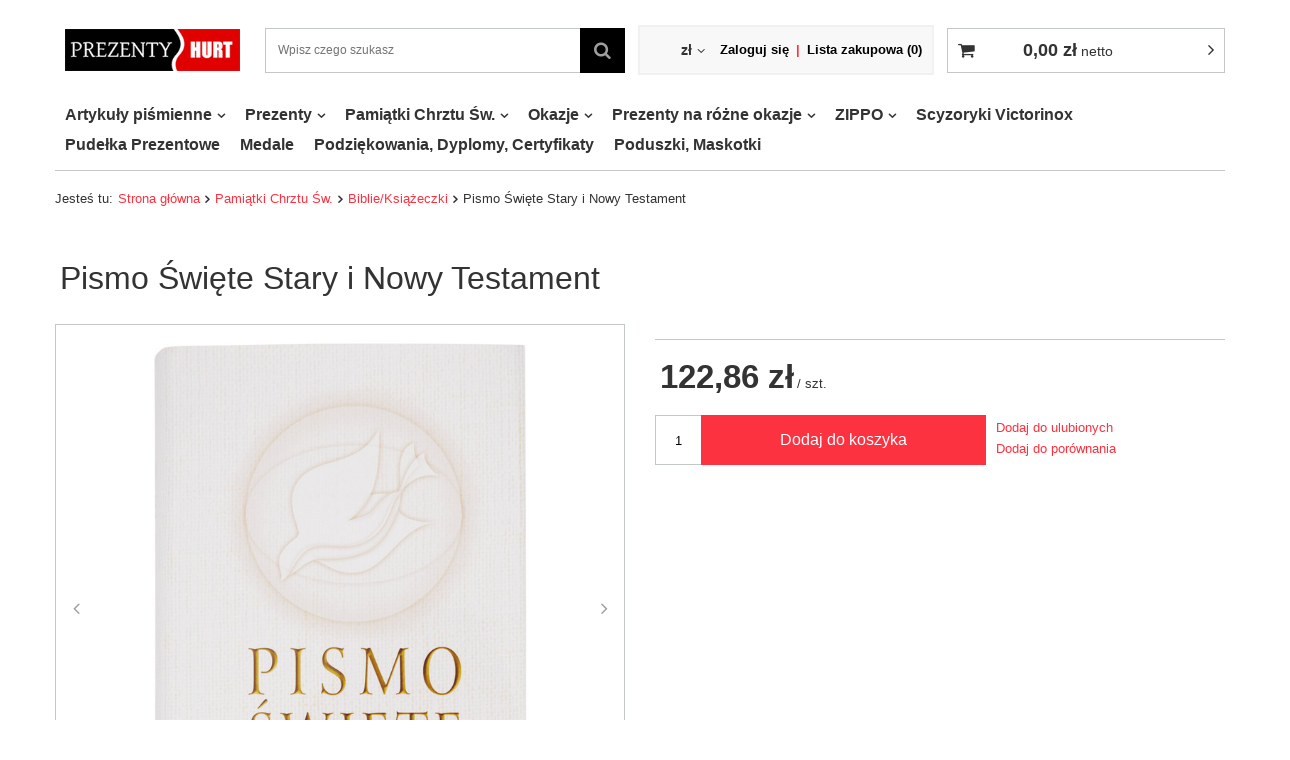

--- FILE ---
content_type: text/html; charset=utf-8
request_url: https://prezenty-hurt.pl/product-zul-18183-Pismo-Swiete-Stary-i-Nowy-Testament.html
body_size: 17000
content:
<!DOCTYPE html>
<html lang="pl" ><head><meta name='viewport' content='user-scalable=no, initial-scale = 1.0, maximum-scale = 1.0, width=device-width'/> <meta http-equiv="Content-Type" content="text/html; charset=utf-8"><meta http-equiv="Content-Language" content="zu"><title>Pismo Święte Stary i Nowy Testament   | Pamiątki Chrztu Św. \ Biblie/Książeczki Pamiątki Chrztu Św. \ Dla dziewczynki Pamiątki Chrztu Św. \ Dla chłopca Prezenty na różne okazje \ Chrzest, Roczek, Urodzinki Okazje \ Chrzest Św./Roczek/Urodzinki Okazje \ Bierzmowanie Okazje \ I Komunia Św. | PARKER - WATERMAN - SWAROVSKI - Artykuły pismiennicze</title><meta name="keywords" content="Pismo Święte Stary i Nowy Testament   CHR - Biblie Alechrzest.pl  Wysokość towaru w centymetrach 18 Model Biblia Stan Nowy Szerokość towaru w centymetrach 13 custom_​label_​2_alechrzest chr-biblie  18183  9788375163735 | Pamiątki Chrztu Św. \ Biblie/Książeczki Pamiątki Chrztu Św. \ Dla dziewczynki Pamiątki Chrztu Św. \ Dla chłopca Prezenty na różne okazje \ Chrzest, Roczek, Urodzinki Okazje \ Chrzest Św./Roczek/Urodzinki Okazje \ Bierzmowanie Okazje \ I Komunia Św. | PARKER, WATERMAN, Grawer, PIÓRA WIECZNE"><meta name="description" content="Pismo Święte Stary i Nowy Testament   |  | Pamiątki Chrztu Św. \ Biblie/Książeczki Pamiątki Chrztu Św. \ Dla dziewczynki Pamiątki Chrztu Św. \ Dla chłopca Prezenty na różne okazje \ Chrzest, Roczek, Urodzinki Okazje \ Chrzest Św./Roczek/Urodzinki Okazje \ Bierzmowanie Okazje \ I Komunia Św. | PARKER - WATERMAN  - PIÓRA WIECZNE"><link rel="icon" href="/gfx/zul/favicon.ico"><meta name="theme-color" content="#0090f6"><meta name="msapplication-navbutton-color" content="#0090f6"><meta name="apple-mobile-web-app-status-bar-style" content="#0090f6"><link rel="stylesheet" type="text/css" href="/gfx/zul/style.css.gzip?r=1567007401"><meta name="robots" content="index,follow"><meta name="expires" content="never"><meta name="distribution" content="global"><meta name="rating" content="general"><meta name="Author" content="Prezenty-hurt.pl  based on IdoSell - the best online selling solutions for your e-store (www.idosell.com/shop).">
<!-- Begin LoginOptions html -->

<style>
#client_new_social .service_item[data-name="service_Apple"]:before, 
#cookie_login_social_more .service_item[data-name="service_Apple"]:before,
.oscop_contact .oscop_login__service[data-service="Apple"]:before {
    display: block;
    height: 2.6rem;
    content: url('/gfx/standards/apple.svg?r=1743165583');
}
.oscop_contact .oscop_login__service[data-service="Apple"]:before {
    height: auto;
    transform: scale(0.8);
}
#client_new_social .service_item[data-name="service_Apple"]:has(img.service_icon):before,
#cookie_login_social_more .service_item[data-name="service_Apple"]:has(img.service_icon):before,
.oscop_contact .oscop_login__service[data-service="Apple"]:has(img.service_icon):before {
    display: none;
}
</style>

<!-- End LoginOptions html -->

<!-- Open Graph -->
<meta property="og:type" content="website"><meta property="og:url" content="https://prezenty-hurt.pl/product-zul-18183-Pismo-Swiete-Stary-i-Nowy-Testament.html
"><meta property="og:title" content="Pismo Święte Stary i Nowy Testament "><meta property="og:site_name" content="Prezenty-hurt.pl "><meta property="og:locale" content="en_US"><meta property="og:image" content="https://prezenty-hurt.pl/hpeciai/50d4f923dff609231104e0094567b1a9/zul_pl_Pismo-Swiete-Stary-i-Nowy-Testament-18183_1.jpg"><meta property="og:image:width" content="800"><meta property="og:image:height" content="800">
<!-- End Open Graph -->

<link rel="canonical" href="https://prezenty-hurt.pl/product-zul-18183-Pismo-Swiete-Stary-i-Nowy-Testament.html" />


<!-- Begin additional html or js -->


<!--28|5|20-->
<style type="text/css">
#projector_form div.photos div.enclosures a {
    height: 100%;
    line-height: 0;
}
#search .label_icons {
    position: absolute;
    bottom: 0px;
    right: 10px;
    text-align: right;
}
.productslist_product_info {
display: none;
}
#menu_categories {
    border-top: 1px solid #FFFFFF;

}
#menu_settings {
background: #F8F8F8 none repeat scroll 0% 0%;
border-bottom: 0px solid #C4C7C8;
box-shadow: 0px 0px 0px 2px #F1F1F1;
}
footer {
border-top: 2px solid #FFF;
    background: #FFFFFF none repeat scroll 0% 0%;
    padding: 60px;
}
#breadcrumbs {
    border-top: 2px solid #EDEDED;
    padding: 30px 9px 6px;
}
.dl-menu li .dl-submenu {
    width: 270px;
    z-index: 100;
    background: #F6F6F6 none repeat scroll 0% 0%;
    border: 3px solid #FFF;
    box-shadow: 0px 4px 4px 0px rgba(0, 0, 0, 0.05);
    padding: 20px 10px;
}
.dl-menu a {
    padding: 4px 20px 4px 10px;
}


.main_hotspot_sub .product_wrapper {
    border: 0px solid #C4C7C8;
    box-shadow: 0px 0px 0px 0px rgba(0, 0, 0, 0.05);
}
#main_hotspot_sub {
    border: 0px solid #C4C7C8;
}

#main_hotspot_zone1 #bx-pager a {
    border-left: 0px solid #C4C7C8;
    border-top: 0px solid #C4C7C8;
    position: relative;
    height: 134px;
    margin-top: -1px;
    text-align: center;
}
#footer_links ul a {
    list-style: outside none none;
    color: #353535;
}
#footer_links ul a:hover {
    color: #0090F6;
}

#menu_newsletter form {
   background: rgb(255, 255, 255) none repeat scroll 0% 0%;
   padding: 30px 20px 23px;
}
#menu_newsletter label {
    color: rgb(75, 75, 75);
    font-size: 1.5em;
    margin-bottom: 25px;
}
#menu_newsletter a.remove_newsletter {
    color: #4D4D4D;
}
#menu_newsletter::before {
    content: unset;
}
#menu_search a {
    color: black;
}
#menu_basket > a {
    color: black;
}

#menu_basket > div a {
    color: black;
}
#menu_basket > div {
    color: #000;
}
#top_contact a{
 color: #000;
}
.big_label {
    border-left: 7px solid #D4E3EF;
}
.big_label small {
    color: #333;
}
#menu_search button {
    background: #000 none repeat scroll 0% 0%;
    border: 1px solid #000;
}
.price {
    color: #83858C;
}
#breadcrumbs li a {
    font-weight: 600;
 text-decoration-style: dotted;
color: black;
}
.big_label {
    border-left: 0px solid #D4E3EF;
    border-bottom: 1px solid rgb(221, 221, 221);
    padding-bottom: 30px;
    margin-bottom: 30px;
    padding-left: 0px;
}
div.projector_navigation {
    border-left: 0px solid #EAEAEA;
    padding-left: 5px;
    margin-bottom: 20px;
    padding-bottom: 15px;
}
#main_banner1 {
    background: #F1F1F1 none repeat scroll 0% 0%;
        background-color: #FFF;
        background-image: none;
        background-repeat: repeat;
        background-attachment: scroll;
        background-position: 0% 0%;
        background-clip: border-box;
        background-origin: padding-box;
        background-size: auto auto;
}
#search div.product_wrapper {
    border: 0px solid #FFF;
    padding-bottom: 50px;
    box-shadow: 0px 0px 0px 0px rgba(0, 0, 0, 0.05);
}
div.search_categoriesdescription h1 {
    border-left: 0px solid #0090F6;
}
div.search_categoriesdescription h1 {
    padding: 0px 0px 0px 0px;
}
header {
    margin-bottom: 40px;
}
div.projector_fb_comments_label {
    border-left: 0px solid #0090F6;
    padding: 8px 0px 7px 0px;
}
[class^="icon-"], [class*=" icon-"] {
    font-weight: normal;
    text-decoration: inherit;
    font-style: normal;
    font-family: FontAwesome;
    color: #9E9E9E;
}
#menu_contact ul ul li::before {
    display: inline-block;
    color: #8C8C8C;
    font-family: FontAwesome;
    font-size: 1.2em;
    position: absolute;
    left: 0px;
    top: 2px;
}
#menu_basket > a::before {
    content: "";
    font-family: FontAwesome;
    color: #000;
    font-weight: 400;
    margin: 0px 10px;
    float: left;
}
.dl-menu li > a::after {
    margin-left: 10px;
    color: #000;
}
.photos .bx-wrapper {
    border: 0px solid #C4C7C8;
}
#projector_form div.photos div.enclosures {
    overflow: hidden;
    border-left: 1px solid #FFF;
}
#projector_form div.photos div.enclosures a {
    border-width: medium 1px 1px medium;
    border-style: none solid solid none;
    border-color: -moz-use-text-color #FFF #FFF -moz-use-text-color;
}
ul.product_bundle li > * {
    border: 1px solid #EAEAEA;
}
div#menu_additional a{
color: #000;
font-weight: 600;
}
.note i.active {
    color: #F69C00;
}
#menu_basket > a::after {
    color: #000;
}
a.btn.more-button {
background: #000 none repeat scroll 0% 0%;
border: 1px solid #000;
}
#logo img {
    max-width: 100%;
    height: auto;
    max-height: 160px;
    width: auto;
}
div.product_info_top {
    display: table;
    width: 100%;
    margin-bottom: 20px;
    box-shadow: 0px 0px 0px 0px rgba(0, 0, 0, 0.05);
    border-bottom: 0px solid #C4C7C8;
    padding-bottom: 10px;
}
h2.big_label.product_bundle {
border-left: 0px solid #D4E3EF;
border-bottom: 0px solid #DDD;
padding-bottom: 0px;
margin-bottom: 20px;
padding-left: 0px;
}
#projector_buy_section {
    display: table;
    width: 100%;
    border-bottom: 0px solid #C4C7C8;
    box-shadow: 0px 0px 0px 0px rgba(0, 0, 0, 0.05);
}
.footer_links > li > span {
    font-size: 1.3em;
    font-weight: bold;
}
.footer_links > li > a {
    font-size: 1.3em;
}
.search_instock {
display: none;
}
div.component_projector_dictionary {
display: none;
}
#projector_form > div.product_info.col-md-8.col-xs-12 > div.product_info_top > div.param_trait {
display: none;
}
</style>
<!--21|5|14-->
<style>
.videoWrapper {
	position: relative;
	padding-bottom: 56.25%; /* 16:9 */
	padding-top: 0px;
	height: 0;
}
.videoWrapper iframe {
	position: absolute;
	top: 0;
	left: 0;
	width: 100%;
	height: 100%;
}

</style>
<!--160|5|76-->
<style>
div.component_projector_dictionary {
    display: none;
}
#projector_form > div.product_info.col-md-8.col-xs-12 > div.product_info_top > div.param_trait {
display: none;
}
a.select_button.gfx {
    width: 100px !important;
}
.producer {
    display: none !important;
}
div#component_projector_dictionary_no {
    display: none;
}
.producer.item_info {
    display: none !important;
}
.item_info {
    display: none !important;
}
div#projector_bundle_product {
    display: none;
}
.list_traits {
  display: none !important;
}
</style>

<!-- End additional html or js -->
                <script>
                if (window.ApplePaySession && window.ApplePaySession.canMakePayments()) {
                    var applePayAvailabilityExpires = new Date();
                    applePayAvailabilityExpires.setTime(applePayAvailabilityExpires.getTime() + 2592000000); //30 days
                    document.cookie = 'applePayAvailability=yes; expires=' + applePayAvailabilityExpires.toUTCString() + '; path=/;secure;'
                    var scriptAppleJs = document.createElement('script');
                    scriptAppleJs.src = "/ajax/js/apple.js?v=3";
                    if (document.readyState === "interactive" || document.readyState === "complete") {
                          document.body.append(scriptAppleJs);
                    } else {
                        document.addEventListener("DOMContentLoaded", () => {
                            document.body.append(scriptAppleJs);
                        });  
                    }
                } else {
                    document.cookie = 'applePayAvailability=no; path=/;secure;'
                }
                </script>
                <script>let paypalDate = new Date();
                    paypalDate.setTime(paypalDate.getTime() + 86400000);
                    document.cookie = 'payPalAvailability_PLN=-1; expires=' + paypalDate.getTime() + '; path=/; secure';
                </script><script type="text/javascript">
                        var app_shop = {
                            urls: {
                                prefix: 'data="/gfx/'.replace('data="', '') + 'zul/'
                            },
                            vars: {},
                            txt: {},
                            fn: {},
                            fnrun: {},
                            files: []
                        };
                    </script><script type="text/javascript" src="/gfx/zul/shop.js.gzip?r=1567007401"></script><script type="text/javascript" src="/gfx/zul/projector_details.js.gzip?r=1567007400"></script><script type="text/javascript" src="/gfx/zul/projector_bundle_zone.js.gzip?r=1567007400"></script><script type="text/javascript" src="/gfx/zul/projector_projector_opinons_form.js.gzip?r=1567007400"></script><script type="text/javascript" src="/gfx/zul/projector_video.js.gzip?r=1567007400"></script><script type="text/javascript" src="/gfx/zul/projector_photos.js.gzip?r=1567007400"></script></head><body><div id="container" class="projector_page container"><header class="clearfix row mx-0 flex-nowrap flex-md-wrap"><script type="text/javascript" class="ajaxLoad">
                app_shop.vars.vat_registered = "true";
                app_shop.vars.currency_format = "###,##0.00";
                
                    app_shop.vars.currency_before_value = false;
                
                    app_shop.vars.currency_space = true;
                
                app_shop.vars.symbol = "zł";
                app_shop.vars.id= "PLN";
                app_shop.vars.baseurl = "http://prezenty-hurt.pl/";
                app_shop.vars.sslurl= "https://prezenty-hurt.pl/";
                app_shop.vars.curr_url= "%2Fproduct-zul-18183-Pismo-Swiete-Stary-i-Nowy-Testament.html";
                

                var currency_decimal_separator = ',';
                var currency_grouping_separator = ' ';

                
                    app_shop.vars.blacklist_extension = ["exe","com","swf","js","php"];
                
                    app_shop.vars.blacklist_mime = ["application/javascript","application/octet-stream","message/http","text/javascript","application/x-deb","application/x-javascript","application/x-shockwave-flash","application/x-msdownload"];
                
                    app_shop.urls.contact = "/contact-zul.html";
                </script><div id="viewType" style="display:none"></div><div id="logo" class="col-md-2 d-flex align-items-center"><a href="http://prezenty-hurt.pl" target="_self"><img src="/data/gfx/mask/zul/logo_5_big.png" alt="Prezenty Hurt" width="251" height="60"></a></div><form action="https://prezenty-hurt.pl/search.php" method="get" id="menu_search" class="col-md-4"><label class="d-md-none"><i class="icon-search"></i></label><div><div class="form-group"><input id="menu_search_text" type="text" name="text" class="catcomplete" placeholder="Wpisz czego szukasz"></div><button type="submit"><i class="icon-search"></i></button><a href="https://prezenty-hurt.pl/searching.php" title=""><i class="icon-remove d-md-none"></i></a></div></form><div id="menu_settings" class="col-md-3 px-0 px-md-3 d-flex align-items-center justify-content-center justify-content-lg-end"><div class="open_trigger"><span class="d-none d-md-inline-block flag_txt">zł</span><div class="menu_settings_wrapper d-md-none"><div class="menu_settings_inline"><div class="menu_settings_header">
                                        Język i waluta: 
                                    </div><div class="menu_settings_content"><span class="menu_settings_flag flag flag_zul"></span><strong class="menu_settings_value"><span class="menu_settings_language">zu</span><span> | </span><span class="menu_settings_currency">zł</span></strong></div></div><div class="menu_settings_inline"><div class="menu_settings_header">
                                        Dostawa do: 
                                    </div><div class="menu_settings_content"><strong class="menu_settings_value">Polska</strong></div></div></div><i class="icon-angle-down d-none d-md-inline-block"></i></div><form action="https://prezenty-hurt.pl/settings.php" method="post"><ul class="bg_alter"><li><div class="form-group"><label for="menu_settings_curr">Waluta</label><div class="select-after"><select class="form-control" name="curr" id="menu_settings_curr"><option value="PLN" selected>zł</option><option value="EUR">€ (1 zł = 0.2368€)
                                                                    </option><option value="GBP">£ (1 zł = 0.2053£)
                                                                    </option></select></div></div><div class="form-group"><label for="menu_settings_country">Dostawa do</label><div class="select-after"><select class="form-control" name="country" id="menu_settings_country"><option value="1143020016">Austria</option><option value="1143020022">Belgia</option><option value="1143020033">Bułgaria</option><option value="1143020041">Czechy</option><option value="1143020042">Dania</option><option value="1143020051">Estonia</option><option value="1143020057">Francja</option><option value="1143020076">Holandia</option><option value="1143020116">Litwa</option><option value="1143020118">Łotwa</option><option value="1143020117">Luksembourg</option><option value="1143020143">Niemcy</option><option selected value="1143020003">Polska</option><option value="1143020182">Słowacja</option><option value="1143020183">Słowenia</option><option value="1143020193">Szwecja</option><option value="1143020217">Węgry</option><option value="1143020220">Włochy</option></select></div></div></li><li class="buttons"><button class="btn-small" type="submit">
                                        Zastosuj zmiany
                                    </button></li></ul></form><div id="menu_additional"><a class="account_link" href="https://prezenty-hurt.pl/login.php">Zaloguj się</a><a href="/basketedit.php?mode=2" class="wishlist_link">
                            Lista zakupowa
                            <span>0</span></a></div></div><div id="menu_basket_wrapper" class="col-md-3 d-flex pr-0"><div id="menu_balance" class="d-none"><div>
                        Saldo 
                        <strong></strong></div><a href="https://prezenty-hurt.pl/client-rebate.php">
                        Informacje o rabatach
                    </a></div><div id="menu_basket" class="menu_basket"><div class="menu_basket_list"><a href="https://prezenty-hurt.pl/basketedit.php?mode=1"><strong><b>0,00 zł</b><span> netto</span></strong></a><div id="menu_basket_details"><div id="menu_basket_extrainfo"><div class="menu_basket_extrainfo_sub"><div class="menu_basket_prices"><div class="menu_basket_prices_sub"><table class="menu_basket_prices_wrapper"><tbody><tr><td class="menu_basket_prices_label">Suma netto:</td><td class="menu_basket_prices_value"><span class="menu_basket_prices_netto">0,00 zł</span></td></tr><tr><td class="menu_basket_prices_label">Suma brutto:</td><td class="menu_basket_prices_value">0,00 zł</td></tr></tbody></table></div></div></div></div></div></div><div class="d-none"><a class="wishes_link link" href="https://prezenty-hurt.pl/basketedit.php?mode=2" rel="nofollow" title=""><span>Obserwowane (0)</span></a><span class="hidden-tablet"> | </span><a class="basket_link link" href="https://prezenty-hurt.pl/basketedit.php?mode=1" rel="nofollow" title="Twój koszyk jest pusty, najpierw dodaj do niego towary z naszej oferty.">
                            Złóż zamówienie
                        </a></div></div></div><script>
                    app_shop.vars.formatBasket = true;    
                </script><nav id="menu_categories" class="col-md-12 px-0"><button type="button" class="navbar-toggler"><i class="icon-reorder"></i></button><div class="navbar-collapse" id="menu_navbar"><ul class="navbar-nav"><li class="nav-item"><a  href="/zul_m_Artykuly-pismienne-927.html" target="_self" title="Artykuły piśmienne" class="nav-link" >Artykuły piśmienne</a><ul class="navbar-subnav"><li class="nav-item"><a class="nav-link" href="/zul_m_Artykuly-pismienne_Piora-wieczne-874.html" target="_self">Pióra wieczne</a><ul class="navbar-subsubnav"><li class="nav-item"><a class="nav-link" href="/zul_m_Artykuly-pismienne_Piora-wieczne_Piora-wieczne-WATERMAN-875.html" target="_self">Pióra wieczne WATERMAN</a></li><li class="nav-item"><a class="nav-link" href="/zul_m_Artykuly-pismienne_Piora-wieczne_Piora-wieczne-PARKER-881.html" target="_self">Pióra wieczne PARKER</a></li></ul></li><li class="nav-item"><a class="nav-link" href="/zul_m_Artykuly-pismienne_Dlugopisy-888.html" target="_self">Długopisy</a><ul class="navbar-subsubnav"><li class="nav-item"><a class="nav-link" href="/zul_m_Artykuly-pismienne_Dlugopisy_Dlugopisy-WATERMAN-892.html" target="_self">Długopisy WATERMAN</a></li><li class="nav-item"><a class="nav-link" href="/zul_m_Artykuly-pismienne_Dlugopisy_Dlugopisy-PARKER-897.html" target="_self">Długopisy PARKER</a></li></ul></li><li class="nav-item"><a class="nav-link" href="/zul_m_Artykuly-pismienne_Piora-kulkowe-805.html" target="_self">Pióra kulkowe</a><ul class="navbar-subsubnav"><li class="nav-item"><a class="nav-link" href="/zul_m_Artykuly-pismienne_Piora-kulkowe_Parker-IM-1031.html" target="_self">Parker IM</a></li></ul></li><li class="nav-item"><a class="nav-link" href="/zul_m_Artykuly-pismienne_Akcesoria-904.html" target="_self">Akcesoria</a><ul class="navbar-subsubnav"><li class="nav-item"><a class="nav-link" href="/zul_m_Artykuly-pismienne_Akcesoria_Etui-911.html" target="_self">Etui</a></li></ul></li><li class="nav-item"><a class="nav-link" href="/zul_m_Artykuly-pismienne_Olowki-836.html" target="_self">Ołówki</a></li><li class="nav-item"><a class="nav-link" href="/zul_m_Artykuly-pismienne_Akcesoria-Parker-1051.html" target="_self">Akcesoria Parker</a></li></ul></li><li class="nav-item"><a  href="/zul_m_Prezenty-1007.html" target="_self" title="Prezenty" class="nav-link" >Prezenty</a><ul class="navbar-subnav"><li class="nav-item"><a class="nav-link" href="/zul_m_Prezenty_Zegarki-835.html" target="_self">Zegarki</a></li><li class="nav-item"><a class="nav-link" href="/zul_m_Prezenty_Scyzoryki-1008.html" target="_self">Scyzoryki</a></li><li class="nav-item"><a class="nav-link" href="/zul_m_Prezenty_Zapalniczki-1009.html" target="_self">Zapalniczki</a></li><li class="nav-item"><a class="nav-link" href="/zul_m_Prezenty_Breloki-1010.html" target="_self">Breloki</a></li><li class="nav-item"><a class="nav-link" href="/zul_m_Prezenty_Bransoletki-1011.html" target="_self">Bransoletki</a></li><li class="nav-item"><a class="nav-link" href="/zul_m_Prezenty_Ramki-na-zdjecie-1013.html" target="_self">Ramki na zdjęcie</a></li><li class="nav-item"><a class="nav-link" href="/zul_m_Prezenty_Niesmiertelniki-1014.html" target="_self">Niesmiertelniki</a></li><li class="nav-item"><a class="nav-link" href="/zul_m_Prezenty_Bizuteria-1015.html" target="_self">Biżuteria</a></li><li class="nav-item"><a class="nav-link" href="/zul_m_Prezenty_Portfele-1016.html" target="_self">Portfele</a></li><li class="nav-item"><a class="nav-link" href="/zul_m_Prezenty_Wisiorki-1017.html" target="_self">Wisiorki</a></li><li class="nav-item"><a class="nav-link" href="/zul_m_Prezenty_Figurki-posrebrzane-platerowane-srebrem-1018.html" target="_self">Figurki posrebrzane - platerowane srebrem</a></li><li class="nav-item"><a class="nav-link" href="/zul_m_Prezenty_Opakowania-prezentowe-1019.html" target="_self">Opakowania prezentowe</a></li><li class="nav-item"><a class="nav-link" href="/zul_m_Prezenty_Stojaki-na-wino-1020.html" target="_self">Stojaki na wino</a></li><li class="nav-item"><a class="nav-link" href="/zul_m_Prezenty_Krysztaly-1037.html" target="_self">Kryształy </a></li><li class="nav-item"><a class="nav-link" href="/zul_m_Prezenty_Pendrive-USB-1039.html" target="_self">Pendrive/USB</a></li></ul></li><li class="nav-item active"><a  href="/zul_m_Pamiatki-Chrztu-Sw-807.html" target="_self" title="Pamiątki Chrztu Św." class="nav-link active" >Pamiątki Chrztu Św.</a><ul class="navbar-subnav"><li class="nav-item"><a class="nav-link" href="/zul_m_Pamiatki-Chrztu-Sw-_Dla-dziewczynki-826.html" target="_self">Dla dziewczynki</a></li><li class="nav-item"><a class="nav-link" href="/zul_m_Pamiatki-Chrztu-Sw-_Dla-chlopca-834.html" target="_self">Dla chłopca</a></li><li class="nav-item"><a class="nav-link" href="/zul_m_Pamiatki-Chrztu-Sw-_Auta-dla-chlopcow-808.html" target="_self">Auta dla chłopców</a></li><li class="nav-item"><a class="nav-link" href="/zul_m_Pamiatki-Chrztu-Sw-_Pozytywki-810.html" target="_self">Pozytywki</a></li><li class="nav-item"><a class="nav-link" href="/zul_m_Pamiatki-Chrztu-Sw-_Obrazki-na-chrzest-811.html" target="_self">Obrazki na chrzest</a></li><li class="nav-item"><a class="nav-link" href="/zul_m_Pamiatki-Chrztu-Sw-_Albumy-812.html" target="_self">Albumy</a></li><li class="nav-item"><a class="nav-link" href="/zul_m_Pamiatki-Chrztu-Sw-_Samoloty-814.html" target="_self">Samoloty</a></li><li class="nav-item"><a class="nav-link" href="/zul_m_Pamiatki-Chrztu-Sw-_Sztucce-815.html" target="_self">Sztućce</a></li><li class="nav-item"><a class="nav-link" href="/zul_m_Pamiatki-Chrztu-Sw-_Kolczyki-dla-dzieci-816.html" target="_self">Kolczyki dla dzieci</a></li><li class="nav-item active"><a class="nav-link active" href="/zul_m_Pamiatki-Chrztu-Sw-_Biblie-Ksiazeczki-817.html" target="_self">Biblie/Książeczki</a></li><li class="nav-item"><a class="nav-link" href="/zul_m_Pamiatki-Chrztu-Sw-_Szkatulki-818.html" target="_self">Szkatułki</a></li><li class="nav-item"><a class="nav-link" href="/zul_m_Pamiatki-Chrztu-Sw-_Skarbonki-posrebrzane-820.html" target="_self">Skarbonki posrebrzane</a></li><li class="nav-item"><a class="nav-link" href="/zul_m_Pamiatki-Chrztu-Sw-_Buciki-833.html" target="_self">Buciki</a></li><li class="nav-item"><a class="nav-link" href="/zul_m_Pamiatki-Chrztu-Sw-_Grzechotki-821.html" target="_self">Grzechotki</a></li><li class="nav-item"><a class="nav-link" href="/zul_m_Pamiatki-Chrztu-Sw-_Pamiatki-ze-srebra-822.html" target="_self">Pamiątki ze srebra</a></li><li class="nav-item"><a class="nav-link" href="/zul_m_Pamiatki-Chrztu-Sw-_Szatka-swieca-na-chrzest-823.html" target="_self">Szatka, świeca na chrzest</a></li><li class="nav-item"><a class="nav-link" href="/zul_m_Pamiatki-Chrztu-Sw-_Figurki-pozlacene-platerowane-zlotem-813.html" target="_self">Figurki pozłacene -  platerowane złotem</a></li><li class="nav-item"><a class="nav-link" href="/zul_m_Pamiatki-Chrztu-Sw-_Figurki-posrebrzane-platerowane-srebrem-825.html" target="_self">Figurki posrebrzane - platerowane srebrem</a></li><li class="nav-item"><a class="nav-link" href="/zul_m_Pamiatki-Chrztu-Sw-_Figurki-z-krysztalami-824.html" target="_self">Figurki z kryształami </a></li><li class="nav-item"><a class="nav-link" href="/zul_m_Pamiatki-Chrztu-Sw-_Ramki-na-zdjecie-827.html" target="_self">Ramki na zdjęcie</a></li><li class="nav-item"><a class="nav-link" href="/zul_m_Pamiatki-Chrztu-Sw-_Bransoletki-828.html" target="_self">Bransoletki</a></li><li class="nav-item"><a class="nav-link" href="/zul_m_Pamiatki-Chrztu-Sw-_Lyzeczki-830.html" target="_self">Łyżeczki</a></li><li class="nav-item"><a class="nav-link" href="/zul_m_Pamiatki-Chrztu-Sw-_Smoczki-831.html" target="_self">Smoczki</a></li><li class="nav-item"><a class="nav-link" href="/zul_m_Pamiatki-Chrztu-Sw-_Medaliki-ze-zlota-1044.html" target="_self">Medaliki ze złota</a></li></ul></li><li class="nav-item"><a  href="/zul_m_Okazje-928.html" target="_self" title="Okazje" class="nav-link" >Okazje</a><ul class="navbar-subnav"><li class="nav-item"><a class="nav-link" href="/zul_m_Okazje_Chrzest-Sw-Roczek-Urodzinki-942.html" target="_self">Chrzest Św./Roczek/Urodzinki</a></li><li class="nav-item"><a class="nav-link" href="/zul_m_Okazje_Dzien-Babci-943.html" target="_self">Dzień Babci</a></li><li class="nav-item"><a class="nav-link" href="/zul_m_Okazje_Dzien-Dziadka-944.html" target="_self">Dzień Dziadka</a></li><li class="nav-item"><a class="nav-link" href="/zul_m_Okazje_Dzien-Matki-947.html" target="_self">Dzień Matki</a></li><li class="nav-item"><a class="nav-link" href="/zul_m_Okazje_Dzien-Ojca-948.html" target="_self">Dzień Ojca</a></li><li class="nav-item"><a class="nav-link" href="/zul_m_Okazje_Urodziny-Imieniny-951.html" target="_self">Urodziny/Imieniny</a></li><li class="nav-item"><a class="nav-link" href="/zul_m_Okazje_Obrona-pracy-dyplomowej-magisterskiej-952.html" target="_self">Obrona pracy dyplomowej/magisterskiej</a></li><li class="nav-item"><a class="nav-link" href="/zul_m_Okazje_Slub-Rocznica-Walentynki-954.html" target="_self">Ślub,Rocznica, Walentynki</a></li><li class="nav-item"><a class="nav-link" href="/zul_m_Okazje_Podziekowania-dla-Rodzicow-956.html" target="_self">Podziękowania dla Rodziców</a></li><li class="nav-item"><a class="nav-link" href="/zul_m_Okazje_Bierzmowanie-958.html" target="_self">Bierzmowanie</a></li><li class="nav-item"><a class="nav-link" href="/zul_m_Okazje_I-Komunia-Sw-1029.html" target="_self">I Komunia Św.</a></li></ul></li><li class="nav-item"><a  href="/zul_m_Prezenty-na-rozne-okazje-849.html" target="_self" title="Prezenty na różne okazje" class="nav-link" >Prezenty na różne okazje</a><ul class="navbar-subnav"><li class="nav-item"><a class="nav-link" href="/zul_m_Prezenty-na-rozne-okazje_Obrazki-na-Bierzmowanie-850.html" target="_self">Obrazki na Bierzmowanie</a></li><li class="nav-item"><a class="nav-link" href="/zul_m_Prezenty-na-rozne-okazje_Obrazki-na-I-Komunie-Sw-851.html" target="_self">Obrazki na I Komunię Św.</a></li><li class="nav-item"><a class="nav-link" href="/zul_m_Prezenty-na-rozne-okazje_Opakowania-prezentowe-852.html" target="_self">Opakowania prezentowe</a></li><li class="nav-item"><a class="nav-link" href="/zul_m_Prezenty-na-rozne-okazje_Breloki-853.html" target="_self">Breloki</a></li><li class="nav-item"><a class="nav-link" href="/zul_m_Prezenty-na-rozne-okazje_DZIEN-MATKI-857.html" target="_self">DZIEŃ MATKI</a></li><li class="nav-item"><a class="nav-link" href="/zul_m_Prezenty-na-rozne-okazje_Urodziny-Imieniny-858.html" target="_self">Urodziny/Imieniny</a></li><li class="nav-item"><a class="nav-link" href="/zul_m_Prezenty-na-rozne-okazje_Figurki-platerowane-srebrem-861.html" target="_self">Figurki platerowane srebrem</a></li><li class="nav-item"><a class="nav-link" href="/zul_m_Prezenty-na-rozne-okazje_Wisiorki-862.html" target="_self">Wisiorki</a></li><li class="nav-item"><a class="nav-link" href="/zul_m_Prezenty-na-rozne-okazje_Niesmiertelniki-863.html" target="_self">Nieśmiertelniki</a></li><li class="nav-item"><a class="nav-link" href="/zul_m_Prezenty-na-rozne-okazje_Pudelka-tabliczki-z-grawerem-864.html" target="_self">Pudełka, tabliczki z grawerem</a></li><li class="nav-item"><a class="nav-link" href="/zul_m_Prezenty-na-rozne-okazje_Bizuteria-865.html" target="_self">Biżuteria</a></li><li class="nav-item"><a class="nav-link" href="/zul_m_Prezenty-na-rozne-okazje_Ramki-na-zdjecie-866.html" target="_self">Ramki na zdjęcie</a></li><li class="nav-item"><a class="nav-link" href="/zul_m_Prezenty-na-rozne-okazje_Slub-Rocznica-Walentynki-867.html" target="_self">Ślub, Rocznica, Walentynki</a></li><li class="nav-item"><a class="nav-link" href="/zul_m_Prezenty-na-rozne-okazje_Bransoletki-869.html" target="_self">Bransoletki</a></li><li class="nav-item"><a class="nav-link" href="/zul_m_Prezenty-na-rozne-okazje_Pamieci-USB-870.html" target="_self">Pamięci USB</a></li><li class="nav-item"><a class="nav-link" href="/zul_m_Prezenty-na-rozne-okazje_Zapalniczki-Zippo-871.html" target="_self">Zapalniczki Zippo</a></li><li class="nav-item"><a class="nav-link" href="/zul_m_Prezenty-na-rozne-okazje_Chrzest-Roczek-Urodzinki-872.html" target="_self">Chrzest, Roczek, Urodzinki</a></li></ul></li><li class="nav-item"><a  href="/zul_m_ZIPPO-1024.html" target="_self" title="ZIPPO" class="nav-link" >ZIPPO</a><ul class="navbar-subnav"><li class="nav-item"><a class="nav-link" href="/zul_m_ZIPPO_Zapalniczki-1025.html" target="_self">Zapalniczki</a></li><li class="nav-item"><a class="nav-link" href="/zul_m_ZIPPO_Akcesoria-1027.html" target="_self">Akcesoria</a></li></ul></li><li class="nav-item"><a  href="/zul_m_Scyzoryki-Victorinox-1028.html" target="_self" title="Scyzoryki Victorinox" class="nav-link" >Scyzoryki Victorinox</a></li><li class="nav-item"><a  href="/zul_m_Pudelka-Prezentowe-1038.html" target="_self" title="Pudełka Prezentowe" class="nav-link" >Pudełka Prezentowe</a></li><li class="nav-item"><a  href="/zul_m_Medale-1077.html" target="_self" title="Medale" class="nav-link" >Medale</a></li><li class="nav-item"><a  href="/zul_m_Podziekowania-Dyplomy-Certyfikaty-1084.html" target="_self" title="Podziękowania, Dyplomy, Certyfikaty " class="nav-link" >Podziękowania, Dyplomy, Certyfikaty </a></li><li class="nav-item"><a  href="/zul_m_Poduszki-Maskotki-1083.html" target="_self" title="Poduszki, Maskotki" class="nav-link" >Poduszki, Maskotki</a></li></ul></div></nav><div class="breadcrumbs col-md-12"><div class="back_button"><button id="back_button"><i class="icon-angle-left"></i> Wstecz</button></div><div class="list_wrapper"><ol><li><span>Jesteś tu:  </span></li><li class="bc-main"><span><a href="/">Strona główna</a></span></li><li class="category bc-item-1"><a class="category" href="/zul_m_Pamiatki-Chrztu-Sw-807.html">Pamiątki Chrztu Św.</a></li><li class="category bc-active bc-item-2"><a class="category" href="/zul_m_Pamiatki-Chrztu-Sw-_Biblie-Ksiazeczki-817.html">Biblie/Książeczki</a></li><li class="bc-active bc-product-name"><span>Pismo Święte Stary i Nowy Testament </span></li></ol></div></div></header><div id="layout" class="row clearfix"><aside class="col-3"><div class="setMobileGrid" data-item="#menu_navbar"></div><div class="setMobileGrid" data-item="#menu_navbar3"></div><div class="setMobileGrid" data-item="#menu_blog"></div><div class="login_menu_block d-lg-none" id="login_menu_block"><a class="sign_in_link" href="/login.php" title=""><i class="icon-user"></i><span>Zaloguj się</span></a><a class="registration_link" href="/client-new.php?register" title=""><i class="icon-lock"></i>  Zarejestruj się
                            
                        </a><a class="order_status_link" href="/order-open.php" title=""><i class="icon-globe"></i><span>Sprawdź status zamówienia</span></a></div><div class="setMobileGrid" data-item="#menu_contact"></div><div class="setMobileGrid" data-item="#menu_settings"></div></aside><div id="content" class="col-12"><div id="menu_compare_product" style="display:none"><div class="big_label">Dodane do porównania</div><div class="compare_product_sub align_row" data-align="img#css"></div><div class="compare_buttons"><a class="btn-small" id="comparers_remove_btn" href="https://prezenty-hurt.pl/settings.php?comparers=remove&amp;product=###" title="">
                            Usuń produkty
                        </a><a class="btn-small" href="https://prezenty-hurt.pl/product-compare.php" title="" target="_blank"><span>Porównaj produkty</span><span class="d-sm-none">(0)</span></a></div><script>
                            app_shop.run(function(){ menu_compare_cache(); }, 'all');
                        </script></div><script class="ajaxLoad">
                cena_raty = 129.00;
                
                    var  client_login = 'false'
                    
                var  client_points = '';
                var  points_used = '';
                var  shop_currency = 'zł';
                var product_data = {
                "product_id": '18183',
                
                "currency":"zł",
                "product_type":"product_item",
                "unit":"szt.",
                "unit_plural":"szt.",
                
                "unit_sellby":"1",
                "unit_precision":"0",
                
                "base_price":{
                
                    "maxprice":"129.00",
                
                    "maxprice_formatted":"129,00 zł",
                
                    "maxprice_net":"122.86",
                
                    "maxprice_net_formatted":"122,86 zł",
                
                    "minprice":"129.00",
                
                    "minprice_formatted":"129,00 zł",
                
                    "minprice_net":"122.86",
                
                    "minprice_net_formatted":"122,86 zł",
                
                    "size_max_maxprice_net":"0.00",
                
                    "size_min_maxprice_net":"0.00",
                
                    "size_max_maxprice_net_formatted":"0,00 zł",
                
                    "size_min_maxprice_net_formatted":"0,00 zł",
                
                    "size_max_maxprice":"0.00",
                
                    "size_min_maxprice":"0.00",
                
                    "size_max_maxprice_formatted":"0,00 zł",
                
                    "size_min_maxprice_formatted":"0,00 zł",
                
                    "price_unit_sellby":"129.00",
                
                    "value":"129.00",
                    "price_formatted":"129,00 zł",
                    "price_net":"122.86",
                    "price_net_formatted":"122,86 zł",
                    "vat":"5",
                    "worth":"129.00",
                    "worth_net":"122.86",
                    "worth_formatted":"129,00 zł",
                    "worth_net_formatted":"122,86 zł",
                    "basket_enable":"y",
                    "special_offer":"false",
                    "rebate_code_active":"n",
                    "priceformula_error":"false"
                },
                
                "order_quantity_range":{
                
                }

                
                
                }
                var  trust_level = '0';
            </script><form id="projector_form" action="https://prezenty-hurt.pl/basketchange.php" method="post" data-product_id="18183" class="
                     row 
                    "><input id="projector_product_hidden" type="hidden" name="product" value="18183"><input id="projector_size_hidden" type="hidden" name="size" autocomplete="off" value="onesize"><input id="projector_mode_hidden" type="hidden" name="mode" value="1"><div class="projector_navigation pb-3 d-md-flex align-items-center justify-content-md-between"><div class="projector_navigation_sub"><div class="label_icons"></div><h1>Pismo Święte Stary i Nowy Testament </h1></div></div><div id="projector_photos" class="photos col-12 col-sm-6 pb-4"><ul id="projector_slider"><li><a class="projector_medium_image" data-imagelightbox="f" href="/hpeciai/50d4f923dff609231104e0094567b1a9/zul_pl_Pismo-Swiete-Stary-i-Nowy-Testament-18183_1.jpg"><img class="photo slick-loading" alt="Pismo Święte Stary i Nowy Testament " data-lazy="/hpeciai/42e7f251c6954ca8b82f15470c41dcb7/zul_pm_Pismo-Swiete-Stary-i-Nowy-Testament-18183_1.jpg"></a></li><li><a class="projector_medium_image" data-imagelightbox="f" href="/hpeciai/90efdc09aa62828e86e167ed428df3e1/zul_pl_Pismo-Swiete-Stary-i-Nowy-Testament-18183_5.jpg"><img class="photo slick-loading" alt="Pismo Święte Stary i Nowy Testament " data-lazy="/hpeciai/d07c321a00ebba891b7fcb8bc1fa2054/zul_pm_Pismo-Swiete-Stary-i-Nowy-Testament-18183_5.jpg"></a></li><li><a class="projector_medium_image" data-imagelightbox="f" href="/hpeciai/fdebdb8d2032ffdff017c82f89c7b1f0/zul_pl_Pismo-Swiete-Stary-i-Nowy-Testament-18183_3.jpg"><img class="photo slick-loading" alt="Pismo Święte Stary i Nowy Testament " data-lazy="/hpeciai/73e8c350cee1834ed4aee94a02eac835/zul_pm_Pismo-Swiete-Stary-i-Nowy-Testament-18183_3.jpg"></a></li><li><a class="projector_medium_image" data-imagelightbox="f" href="/hpeciai/0a1464fd41a51516fdb595fd0954e611/zul_pl_Pismo-Swiete-Stary-i-Nowy-Testament-18183_4.jpg"><img class="photo slick-loading" alt="Pismo Święte Stary i Nowy Testament " data-lazy="/hpeciai/f7e944a60208976e462843e9541b0894/zul_pm_Pismo-Swiete-Stary-i-Nowy-Testament-18183_4.jpg"></a></li><li><a class="projector_medium_image" data-imagelightbox="f" href="/hpeciai/a3f207a29832c33effd8b6b437e6aa37/zul_pl_Pismo-Swiete-Stary-i-Nowy-Testament-18183_2.jpg"><img class="photo slick-loading" alt="Pismo Święte Stary i Nowy Testament " data-lazy="/hpeciai/b24bb8de0f8fc008c876e365176acae2/zul_pm_Pismo-Swiete-Stary-i-Nowy-Testament-18183_2.jpg"></a></li></ul><div id="projector_pager" class="enclosures align_row" data-align="img#css"><a href="" data-slick-index="0"><img alt="" src="/hpeciai/08747dab7fa2d9db69c20996e65d98ec/zul_ps_Pismo-Swiete-Stary-i-Nowy-Testament-18183_1.jpg"></a><a href="" data-slick-index="1"><img alt="" src="/hpeciai/c27f7cc85c510fde4c2408d18636e102/zul_ps_Pismo-Swiete-Stary-i-Nowy-Testament-18183_5.jpg"></a><a href="" data-slick-index="2"><img alt="" src="/hpeciai/c2c1bb0e1b908a8afbead89967ef025c/zul_ps_Pismo-Swiete-Stary-i-Nowy-Testament-18183_3.jpg"></a><a href="" data-slick-index="3"><img alt="" src="/hpeciai/6378150a4a9b6a121bee484d246c9ae7/zul_ps_Pismo-Swiete-Stary-i-Nowy-Testament-18183_4.jpg"></a><a href="" data-slick-index="4"><img alt="" src="/hpeciai/f6924d804ad005a261d3d9c486d84b52/zul_ps_Pismo-Swiete-Stary-i-Nowy-Testament-18183_2.jpg"></a></div></div><div id="projector_details" class="product_info col-12 col-sm-6"><div class="product_info_top"><div class="producer item_info"><span>Producent: </span><a class="brand" title="Kliknij, by zobaczyć wszystkie produkty tego producenta" href="/firm-zul-1468611903-Alechrzest-pl.html">Alechrzest.pl</a></div><div class="code item_info"><span>Kod produktu: </span><strong>18183</strong></div></div><div class="product_section sizes row mx-n2" id="projector_sizes_cont" style="display:none;"><div class="col-3 p-2"><a class="select_button" href="/product-zul-18183-Pismo-Swiete-Stary-i-Nowy-Testament.html?selected_size=onesize" data-type="onesize">uniwersalny</a></div></div><div class="projector_product_status_wrapper" style="display:none"><div id="projector_status_description_wrapper" style="display:none"><label>
                                Dostępność:
                            </label><div><span class="projector_amount" id="projector_amount"><strong>%d </strong></span><span class="projector_status_description" id="projector_status_description"></span></div></div><div id="projector_shipping_info" style="display:none"><label>
                                            Możemy wysłać już
                                        </label><div><span class="projector_delivery_days" id="projector_delivery_days">
                                                                we wtorek 
                                                            </span></div><a class="shipping_info" href="#shipping_info" title="Sprawdź czasy i koszty wysyłki">
                                    Sprawdź czasy i koszty wysyłki
                                </a></div></div><div id="projector_prices_wrapper"><div class="product_section" id="projector_price_srp_wrapper" style="display:none;"><label class="projector_label">Cena katalogowa:</label><div><span class="projector_price_srp" id="projector_price_srp"></span></div></div><div class="product_section" id="projector_price_value_wrapper"><label class="projector_label">
                                                Nasza cena:
                                            </label><div class="projector_price_subwrapper"><div id="projector_price_maxprice_wrapper" style="display:none;"><del class="projector_price_maxprice" id="projector_price_maxprice"></del></div><strong class="projector_price_value" id="projector_price_value">122,86 zł</strong><div class="price_gross_info"><small class="projector_price_unit_sep">
                                                         / 
                                                    </small><small class="projector_price_unit_sellby" id="projector_price_unit_sellby" style="display:none">1</small><small class="projector_price_unit" id="projector_price_unit">szt.</small><span></span></div><span class="projector_price_yousave" id="projector_price_yousave" style="display:none;"></span></div></div></div><div class="product_section tell_availability" id="projector_tell_availability" style="display:none"><label>
                                    Powiadomienie:
                                </label><div class="product_section_sub"><div class="form-group"><div class="input-group has-feedback has-required"><div class="input-group-addon"><i class="icon-envelope-alt"></i></div><input type="text" class="form-control validate" name="email" data-validation-url="/ajax/client-new.php?validAjax=true" data-validation="client_email" required="required" disabled placeholder="Twój adres e-mail"><span class="form-control-feedback"></span></div></div><div class="checkbox" style="display:none;" id="sms_active_checkbox"><label><input type="checkbox">Chcę dodatkowo otrzymać wiadomość SMS z powiadomieniem 
                                        </label></div><div class="form-group" style="display:none;" id="sms_active_group"><div class="input-group has-feedback has-required"><div class="input-group-addon"><i class="icon-phone"></i></div><input type="text" class="form-control validate" name="phone" data-validation-url="/ajax/client-new.php?validAjax=true" data-validation="client_phone" required="required" disabled placeholder="Twój numer telefonu"><span class="form-control-feedback"></span></div></div><p class="form-privacy-info">Dane są przetwarzane zgodnie z <a href="/zul-privacy-and-cookie-notice.html">polityką prywatności</a>. Przesyłając je, akceptujesz jej postanowienia. </p><div class="form-group"><button type="submit" class="btn-large">
                                            Powiadom o dostępności
                                        </button></div><div class="form-group"><p> Powyższe dane nie są używane do przesyłania newsletterów lub innych reklam. Włączając powiadomienie zgadzasz się jedynie na wysłanie jednorazowo informacji o ponownej dostępności tego towaru. </p></div></div></div><div id="projector_buy_section" class="product_section"><label class="projector_label">
                                            Ilość: 
                                        </label><div class="projector_buttons" id="projector_buttons"><div class="projector_number" id="projector_number_cont"><button id="projector_number_down" class="projector_number_down" type="button"><i class="icon-minus"></i></button><input class="projector_number" name="number" id="projector_number" value="1"><button id="projector_number_up" class="projector_number_up" type="button"><i class="icon-plus"></i></button></div><button class="btn-large projector_butttons_buy" id="projector_button_basket" type="submit" title="Dodaj produkt do koszyka">
                                                Dodaj do koszyka
                                            </button><a href="#add_favorite" class="projector_buttons_obs" id="projector_button_observe" title="Dodaj do ulubionych">
                                        Dodaj do ulubionych
                                    </a><a class="projector_prodstock_compare" href="https://prezenty-hurt.pl/settings.php?comparers=add&amp;product=18183" title="Dodaj do porównania">
                                            Dodaj do porównania
                                        </a></div></div><div id="projector_points_wrapper" class="points_price_section" style="display:none;"><div class="product_points_wrapper"></div><div class="product_points_buy" style="display:none;"><div><button id="projector_button_points_basket" type="submit" name="forpoints" value="1" class="btn">
                                                Kup za punkty
                                            </button></div></div></div></div></form><div id="projector_rebatenumber_tip_copy" style="display:none;"><img class="projector_rebatenumber_tip" src="/gfx/zul/help_tip.png?r=1567007400" alt="tip"></div><div id="alert_cover" class="projector_alert_55916" style="display:none" onclick="Alertek.hide_alert();"></div><script class="ajaxLoad">
                app_shop.vars.contact_link = "/contact-zul.html";
            </script><script class="ajaxLoad">
                var bundle_title =   "Cena towarów poza zestawem";
            </script><div id="n67367" class="clearfix"><div id="n67367_stocks" class="n67367_stocks"><h3 data-mobile-class="big_label">KUP LUB ODBIERZ W NASZYM SKLEPIE</h3><div class="n67367_stocks_txt">
                                Możesz sprawdzić czy towar dostępny jest w sklepie od ręki lub zamówić go przez Internet i odebrać w sklepie.
                            </div><a href="/product-stocks.php?product=18183" title="Sprawdź dostępność">
                                Sprawdź dostępność
                            </a></div></div><div class="projector_longdescription cm longdescription_small" id="component_projector_longdescription_not"><p>Tradycyjne wydanie<span> </span><strong>Pisma Świętego Starego i Nowego Testamentu</strong>. Treści zawarte w Piśmie Świętym pochodzą z przekładu języków oryginalnych. Prezentowane Pismo Święte wydane jest w<span> </span><strong>twardej oprawie</strong>, oprawione w dodatkową obwolutę ze złotym napisem i<strong><span> </span>motywem Ducha Świętego</strong>. Solidne wykonanie jest podstawą, ponieważ Pismo Święte ma nam służyć, przez całe życie i do codziennego użytku.</p>
<p>Pismo Święte jest częstym wyborem na prezent wśród<strong><span> </span>Rodziców Chrzestnych</strong><span> </span>lub<span> </span><strong>Dziadków</strong>, przy takim sakramencie jak<strong><span> </span>Chrzest Święty</strong>,<span> </span><strong>I Komunia Święta</strong><span> </span>czy<span> </span><strong>Bierzmowanie</strong>. Wybór ten jest zrozumiały, ponieważ Pismo Święte jest niezwykle ważnym elementem<span> </span>wiary w katolickim domu. Ważne, aby zajmowało w nim szczególne miejsce, gdyż dla młodego człowieka pełni funkcję życiowego drogowskazu i pomaga rozwijać wiarę.</p>
<p><strong>Cechy produktu:</strong></p>
<ul>
<li><strong>Wymiary:</strong><span> </span>17.5 cm x 12.5 cm</li>
<li><strong>Oprawa</strong>: twarda</li>
<li><strong>Wydawnictwo:</strong><span> </span>Wyd. Świętego Wojciecha</li>
</ul>
<p><strong>W cenie:</strong></p>
<ul>
<li>Pismo Święte Starego i Nowego Testamentu</li>
</ul></div><div class="dictionary_small" id="component_projector_dictionary_no"><div class="n56173_main"><div class="n56173_label"><span class="n56173_2_label">
                                Parametry techniczne:
                            </span></div><div class="n56173_sub"><table class="n54117_dictionary"><tr class="element"><td class="n54117_item_a1"><span>Model</span><span class="n67256colon">:</span></td><td class="n54117_item_b1"><div class="n54117_item_b_sub">Biblia</div></td></tr><tr class="element"><td class="n54117_item_a2"><span>Stan</span><span class="n67256colon">:</span></td><td class="n54117_item_b2"><div class="n54117_item_b_sub">Nowy</div></td></tr><tr class="element"><td class="n54117_item_a1"><span>custom_​label_​2_alechrzest</span><span class="n67256colon">:</span></td><td class="n54117_item_b1"><div class="n54117_item_b_sub">chr-biblie</div></td></tr></table></div></div></div><div class="component_projector_askforproduct" id="component_projector_askforproduct_not"><a id="askforproduct" href="#askforproduct_close"></a><form action="/settings.php" class="projector_askforproduct" method="post" novalidate="novalidate"><div class="big_label">
                        Zapytaj o produkt
                    </div><div class="projector_askforproduct_sub"><h3 class="projector_askforproduct_desc">
                            Jeżeli powyższy opis jest dla Ciebie niewystarczający, prześlij nam swoje pytanie odnośnie tego produktu. Postaramy się odpowiedzieć tak szybko jak tylko będzie to możliwe.
                        </h3><input type="hidden" name="question_product_id" value="18183"><input type="hidden" name="question_action" value="add"><div class="row flex-column align-items-center"><div class="form-group col-12 col-sm-7"><div class="has-feedback has-required"><input id="askforproduct_email" type="email" class="form-control validate" name="question_email" value="" required="required"><label for="askforproduct_email" class="control-label">
                                        E-mail
                                    </label><span class="form-control-feedback"></span></div></div><div class="form-group col-12 col-sm-7"><div class="has-feedback has-required"><textarea id="askforproduct_question" rows="6" cols="52" class="form-control validate" name="product_question" minlength="3" required="required"></textarea><label for="askforproduct_question" class="control-label">
                                        Pytanie
                                    </label><span class="form-control-feedback"></span></div></div></div><p class="form-privacy-info">Dane są przetwarzane zgodnie z <a href="/zul-privacy-and-cookie-notice.html">polityką prywatności</a>. Przesyłając je, akceptujesz jej postanowienia. </p><div class="projector_askforproduct_submit"><div><button id="submit_question_form" type="submit" class="btn">
                                    Wyślij
                                </button><div class="button_legend"><i class="icon-need"></i> Pola oznaczone gwiazdką są wymagane
                                </div></div></div></div></form></div><div id="avabilityDialog" class="avabilityDialog" style="display:none;"><div class="avabilityDialog_sub"><a href="#" id="avabilityDialog_close" class="avabilityDialog_close"><img src="/gfx/zul/zamknij.gif?r=1567007400" alt="Zamknij" class="avabilityDialog_close"></a><h2>Podaj dane kontaktowe, a my damy Ci znać kiedy towar będzie dostępny</h2><div class="avabilityDialog_pr_info"><img alt="Pismo Święte Stary i Nowy Testament " class="avabilityDialog" src="/hpeciai/08747dab7fa2d9db69c20996e65d98ec/zul_ps_Pismo-Swiete-Stary-i-Nowy-Testament-18183_1.jpg"><ul class="avabilityDialog_pr_info"><li id="avability_product_name"><strong>Pismo Święte Stary i Nowy Testament </strong></li><li id="avability_product_code"><span>Kod produktu: </span><strong>18183</strong></li><li id="avability_product_size"><span>Wybierz rozmiar, o którym mamy Cię powiadomić: </span></li></ul></div><form action="/basketchange.php"><input id="avability_product_hidden" type="hidden" name="product" value="18183"><input id="avability_size_hidden" type="hidden" name="size" value="onesize"><input id="avability_mode_hidden" type="hidden" name="mode" value="2"><div class="avabilityDialog_text1"></div><input type="hidden" name="avability_track" value="only_one"><div class="avabilityDialog_text2">
                        Wprowadź swój adres e-mail, na który wyślemy Ci <b>jednorazowe powiadomienie</b>, gdy ten towar będzie ponownie w sprzedaży.
                    </div><div class="avabilityDialog_email"><label>Twój adres e-mail:</label><input type="text" name="email" id="avabilityDialog_email" value=""><span class="validation_icons"><img src="/gfx/zul/correct.png?r=1567007400" alt="correct" class="correct_icon" style="display:none;"><img src="/gfx/zul/incorrect.png?r=1567007400" alt="incorrect" class="incorrect_icon" style="display:none;"></span></div><div class="avabilityDialog_tel" id="avabilityDialog_tel"><label><input type="checkbox"><span>Chcę dodatkowo otrzymać wiadomość SMS z powiadomieniem </span></label><div class="avabilityDialog_tel2" id="avabilityDialog_phone2"><label class="avabilityDialog_tel">Twój numer telefonu: </label><input type="text" name="phone" id="avabilityDialog_phone"><span class="validation_icons"><img src="/gfx/zul/correct.png?r=1567007400" alt="correct" class="correct_icon" style="display:none;"><img src="/gfx/zul/incorrect.png?r=1567007400" alt="incorrect" class="incorrect_icon" style="display:none;"></span></div></div><div class="avabilityDialog_text3">
                        Powyższe dane nie są używane do przesyłania newsletterów lub innych reklam. Włączając powiadomienie zgadzasz się jedynie na wysłanie jednorazowo informacji o ponownej dostępność tego towaru. 
                    </div><div id="avabilityDialog_buttons1" class="avabilityDialog_buttons1"><button type="submit" id="avabilityDialog_submit" class="btn avabilityDialog_submit">
                            Zapisz mnie na powiadomienia o dostępności
                        </button></div></form></div></div><script class="ajaxLoad">
            projector_notice_init();
        </script><div class="component_projector_cms cm" id="component_projector_cms"><div class="n56196_main"><div class="n56196_sub"><p><span style="font-size: 18pt;"><strong>Uwaga</strong></span></p>
<p><span style="font-size: 12pt;">Wszystkie produkty są sprzedawane w oryginalnych opakowaniach producenta i bez usługi grawerowania. Zdjęcia produktów grawerowanych są zdjęciami poglądowymi. Grawerowanie i tabliczkę z dedykacjami można dokupić jako oddzielną usługę.</span></p></div></div></div><div class="main_hotspot mb-4" id="products_associated_zone2" data-ajaxload="true" data-pagetype="projector"><div class="main_hotspot mrg-b clearfix skeleton"><span class="big_label"></span><div class="main_hotspot_sub"><div class="products_wrapper row clearfix"><div class="product_wrapper col-6 col-sm-3"><span class="product-icon"></span><span class="product-name"></span><div class="product_prices"></div></div><div class="product_wrapper col-6 col-sm-3"><span class="product-icon"></span><span class="product-name"></span><div class="product_prices"></div></div><div class="product_wrapper col-6 col-sm-3"><span class="product-icon"></span><span class="product-name"></span><div class="product_prices"></div></div><div class="product_wrapper col-6 col-sm-3"><span class="product-icon"></span><span class="product-name"></span><div class="product_prices"></div></div></div></div></div></div><div class="main_hotspot mb-4" id="products_associated_zone3" data-ajaxload="true" data-pagetype="projector"><div class="main_hotspot mrg-b clearfix skeleton"><span class="big_label"></span><div class="main_hotspot_sub"><div class="products_wrapper row clearfix"><div class="product_wrapper col-6 col-sm-3"><span class="product-icon"></span><span class="product-name"></span><div class="product_prices"></div></div><div class="product_wrapper col-6 col-sm-3"><span class="product-icon"></span><span class="product-name"></span><div class="product_prices"></div></div><div class="product_wrapper col-6 col-sm-3"><span class="product-icon"></span><span class="product-name"></span><div class="product_prices"></div></div><div class="product_wrapper col-6 col-sm-3"><span class="product-icon"></span><span class="product-name"></span><div class="product_prices"></div></div></div></div></div></div><section id="opinions_section" class="row"><div class="opinions_add_form col-12"><div class="big_label">
                                    Napisz swoją opinię
                                </div><form class="row flex-column align-items-center shop_opinion_form" enctype="multipart/form-data" id="shop_opinion_form" action="/settings.php" method="post"><input type="hidden" name="product" value="18183"><div class="shop_opinions_notes col-12 col-sm-6"><div class="shop_opinions_name">
                                    Twoja ocena:
                                </div><div class="shop_opinions_note_items"><div class="opinion_note"><a href="#" class="opinion_star active" rel="1" title="1/5"><span><i class="icon-star"></i></span></a><a href="#" class="opinion_star active" rel="2" title="2/5"><span><i class="icon-star"></i></span></a><a href="#" class="opinion_star active" rel="3" title="3/5"><span><i class="icon-star"></i></span></a><a href="#" class="opinion_star active" rel="4" title="4/5"><span><i class="icon-star"></i></span></a><a href="#" class="opinion_star active" rel="5" title="5/5"><span><i class="icon-star"></i></span></a><strong>5/5</strong><input type="hidden" name="note" value="5"></div></div></div><div class="form-group col-12 col-sm-7"><div class="has-feedback"><textarea id="addopp" class="form-control" name="opinion"></textarea><label for="opinion" class="control-label">
                                        Treść twojej opinii
                                    </label><span class="form-control-feedback"></span></div></div><div class="opinion_add_photos col-12 col-sm-7"><div class="opinion_add_photos_wrapper d-flex align-items-center"><span class="opinion_add_photos_text"><i class="icon-file-image"></i>  Dodaj własne zdjęcie produktu:
                                        </span><input class="opinion_add_photo" type="file" name="opinion_photo" data-max_filesize="10485760"></div></div><div class="form-group col-12 col-sm-7"><div class="has-feedback has-required"><input id="addopinion_name" class="form-control" type="text" name="addopinion_name" value="" required="required"><label for="addopinion_name" class="control-label">
                                            Twoje imię
                                        </label><span class="form-control-feedback"></span></div></div><div class="form-group col-12 col-sm-7"><div class="has-feedback has-required"><input id="addopinion_email" class="form-control" type="email" name="addopinion_email" value="" required="required"><label for="addopinion_email" class="control-label">
                                            Twój email
                                        </label><span class="form-control-feedback"></span></div></div><div class="shop_opinions_button"><button type="submit" title="Dodaj opinię" class="btn opinions-shop_opinions_button">
                                            Wyślij opinię
                                        </button></div></form></div></section></div></div></div><footer class="bg_alter"><div id="footer_links" class="row clearfix container four_elements"><ul id="menu_orders" class="footer_links col-md-4 col-sm-6 col-12 orders_bg"><li><a id="menu_orders_header" class=" footer_links_label" href="https://prezenty-hurt.pl/login.php" title="">
                            Moje zamówienie
                        </a><ul class="footer_links_sub"><li id="order_status" class="menu_orders_item"><i class="icon-battery"></i><a href="https://prezenty-hurt.pl/order-open.php">
                                    Status zamówienia
                                </a></li><li id="order_status2" class="menu_orders_item"><i class="icon-truck"></i><a href="https://prezenty-hurt.pl/order-open.php">
                                    Śledzenie przesyłki
                                </a></li><li id="order_rma" class="menu_orders_item"><i class="icon-sad-face"></i><a href="https://prezenty-hurt.pl/rma-add.php">
                                    Chcę zareklamować towar
                                </a></li><li id="order_returns" class="menu_orders_item"><i class="icon-refresh-dollar"></i><a href="https://prezenty-hurt.pl/client-orders.php?display=returns">
                                    Chcę zwrócić towar
                                </a></li><li id="order_exchange" class="menu_orders_item"><i class="icon-return-box"></i><a href="/client-orders.php?display=returns&amp;exchange=true">
                                    Chcę wymienić towar
                                </a></li></ul></li></ul><ul id="menu_account" class="footer_links col-md-4 col-sm-6 col-12"><li><a id="menu_account_header" class=" footer_links_label" href="https://prezenty-hurt.pl/login.php" title="">
                            Moje konto
                        </a><ul class="footer_links_sub"><li id="account_register_retail" class="menu_orders_item"><i class="icon-register-card"></i><a href="https://prezenty-hurt.pl/client-new.php?register">
                                                Zarejestruj się
                                            </a></li><li id="account_orders" class="menu_orders_item"><i class="icon-menu-lines"></i><a href="https://prezenty-hurt.pl/client-orders.php">
                                    Moje zamówienia
                                </a></li><li id="account_basket" class="menu_orders_item"><i class="icon-basket"></i><a href="https://prezenty-hurt.pl/basketedit.php">
                                    Koszyk
                                </a></li><li id="account_observed" class="menu_orders_item"><i class="icon-star-empty"></i><a href="https://prezenty-hurt.pl/basketedit.php?mode=2">
                                    Obserwowane
                                </a></li><li id="account_history" class="menu_orders_item"><i class="icon-clock"></i><a href="https://prezenty-hurt.pl/client-orders.php">
                                    Historia transakcji
                                </a></li><li id="account_rebates" class="menu_orders_item"><i class="icon-scissors-cut"></i><a href="https://prezenty-hurt.pl/client-rebate.php">
                                    Moje rabaty
                                </a></li><li id="account_newsletter" class="menu_orders_item"><i class="icon-envelope-empty"></i><a href="https://prezenty-hurt.pl/newsletter.php">
                                    Newsletter
                                </a></li></ul></li></ul><ul class="footer_links col-md-4 col-sm-6 col-12" id="links_footer_1"><li><span  title="Informacje" class="footer_links_label" ><span>Informacje</span></span><ul class="footer_links_sub"><li><a href="/Kontakt-cabout-pol-46.html" target="_self" title="Kontakt" ><span>Kontakt</span></a></li><li><a href="/Regulamin-cterms-pol-43.html" target="_self" title="Regulamin" ><span>Regulamin</span></a></li><li><a href="/Polityka-prywatnosci-cterms-zul-44.html" target="_self" title="Polityka prywatności" ><span>Polityka prywatności</span></a></li><li><a href="/Opinie-i-certyfikaty-cinfo-pol-45.html" target="_self" title="Opinie i certfikaty" ><span>Opinie i certfikaty</span></a></li><li><a href="/Firma-cabout-pol-47.html" target="_self" title="Firma" ><span>Firma</span></a></li></ul></li></ul><ul class="footer_links col-md-4 col-sm-6 col-12" id="links_footer_2"><li><span  title="MOJE KONTO" class="footer_links_label" ><span>MOJE KONTO</span></span><ul class="footer_links_sub"><li><a href="client-new.php?register&amp;wholesaler=true" target="_self" title="Zarejestruj się" ><span>Zarejestruj się</span></a></li><li><a href="/client-orders.php" target="_self" title="Moje zamówienia" ><span>Moje zamówienia</span></a></li><li><a href="/basketedit.php?mode=1" target="_self" title="Koszyk" ><span>Koszyk</span></a></li></ul></li></ul></div><div id="menu_contact" class="row clearfix container_full_width"><ul class="container"><li class="contact_type_header"><a href="https://prezenty-hurt.pl/contact-zul.html" title="">
                Kontakt
            </a></li><li class="contact_type_phone"><a href="tel:585008003">58 500 800 3</a></li><li class="contact_type_text"><span>20791856</span></li><li class="contact_type_mail"><a href="mailto:info@prezenty-hurt.pl">info@prezenty-hurt.pl</a></li><li class="contact_type_adress"><span class="shopshortname">Prezenty-hurt.pl <span>, </span></span><span class="adress_street">Boczna 19<span>, </span></span><span class="adress_zipcode">80-209<span class="n55931_city"> Chwaszczyno</span></span></li></ul></div><div id="footer_bar" class="n60972_main"><div class="container"><div class="n60972_main_s"><a class="n53399_iailogo" target="_blank" href="https://www.idosell.com/en/?utm_source=clientShopSite&amp;utm_medium=Label&amp;utm_campaign=PoweredByBadgeLink" title="e-store system platform"><img class="n53399_iailogo" src="/ajax/poweredby_IdoSell_Shop_white.svg?v=1" alt="e-store system platform"></a></div><div class="footer_additions" id="n58182_footer_additions"><span class="footer_comments"></span></div></div></div><script>
            var instalment_currency = 'zł';
            
                    var koszyk_raty = parseFloat(0.00);
                
                    var basket_count = 0;
                </script><script type="application/ld+json">
        {
        "@context": "http://schema.org",
        "@type": "Organization",
        "url": "https://prezenty-hurt.pl/",
        "logo": "https://prezenty-hurt.pl/data/gfx/mask/zul/logo_5_big.png"
        }
      </script><script type="application/ld+json">
        {
            "@context": "http://schema.org",
            "@type": "BreadcrumbList",
            "itemListElement": [
            {
            "@type": "ListItem",
            "position": 1,
            "item": {
            "@id": "https://prezenty-hurt.pl/zul_m_Pamiatki-Chrztu-Sw-807.html",
            "name": "Pamiątki Chrztu Św."
            }
            }
        ,
            {
            "@type": "ListItem",
            "position": 2,
            "item": {
            "@id": "https://prezenty-hurt.pl/zul_m_Pamiatki-Chrztu-Sw-_Biblie-Ksiazeczki-817.html",
            "name": "Biblie/Książeczki"
            }
            }
        ]
        }
    </script><script type="application/ld+json">
      {
      "@context": "http://schema.org",
      "@type": "WebSite",
      
      "url": "https://prezenty-hurt.pl/",
      "potentialAction": {
      "@type": "SearchAction",
      "target": "https://prezenty-hurt.pl/search.php?text={search_term_string}",
      "query-input": "required name=search_term_string"
      }
      }
    </script><script type="application/ld+json">
      {
      "@context": "http://schema.org",
      "@type": "Product",
      
      "description": "",
      "name": "Pismo Święte Stary i Nowy Testament ",
      "productID": "mpn:18183",
      "brand": "Alechrzest.pl",
      "image": "https://prezenty-hurt.pl/hpeciai/50d4f923dff609231104e0094567b1a9/zul_pl_Pismo-Swiete-Stary-i-Nowy-Testament-18183_1.jpg"
      ,
        "offers": [
            
            {
            "@type": "Offer",
            "availability": "http://schema.org/InStock",
            "price": "129.00",
            "priceCurrency": "PLN",
            "eligibleQuantity": {
            "value":  "1",
            "unitCode": "szt.",
            "@type": [
            "QuantitativeValue"
            ]
            },
            "url": "https://prezenty-hurt.pl/product-zul-18183-Pismo-Swiete-Stary-i-Nowy-Testament.html?selected_size=onesize"
            }
                
        ]
        }
        
      </script><script>
                app_shop.vars.request_uri = "%2Fproduct-zul-18183-Pismo-Swiete-Stary-i-Nowy-Testament.html"
                app_shop.vars.additional_ajax = '/projector.php'
            </script></footer><script>
                  app_shop.runApp();
            </script><script>
            window.Core = {};
            window.Core.basketChanged = function(newContent) {};</script><script>var inpostPayProperties={"isBinded":null}</script>
<!-- Begin additional html or js -->


<!--SYSTEM - COOKIES CONSENT|5|-->
<script src="/ajax/getCookieConsent.php" id="cookies_script_handler"></script><script> function prepareCookiesConfiguration() {
  const execCookie = () => {
    if (typeof newIaiCookie !== "undefined") {
      newIaiCookie?.init?.(true);
    }
  };

  if (document.querySelector("#cookies_script_handler")) {
    execCookie();
    return;
  }
  
  const scriptURL = "/ajax/getCookieConsent.php";
  if (!scriptURL) return;
  
  const scriptElement = document.createElement("script");
  scriptElement.setAttribute("id", "cookies_script_handler");
  scriptElement.onload = () => {
    execCookie();
  };
  scriptElement.src = scriptURL;
  
  document.head.appendChild(scriptElement);
}
 </script>

<!-- End additional html or js -->
<script id="iaiscript_1" data-requirements="eyJhbmFseXRpY3MiOlsiZ29vZ2xlYW5hbHl0aWNzIl19">
window.iaiscript_1 = ``;
</script><style>.grecaptcha-badge{position:static!important;transform:translateX(186px);transition:transform 0.3s!important;}.grecaptcha-badge:hover{transform:translateX(0);}</style><script>async function prepareRecaptcha(){var captchableElems=[];captchableElems.push(...document.getElementsByName("mailing_email"));captchableElems.push(...document.getElementsByName("question_email"));captchableElems.push(...document.getElementsByName("opinion"));captchableElems.push(...document.getElementsByName("opinionId"));captchableElems.push(...document.getElementsByName("availability_email"));captchableElems.push(...document.getElementsByName("from"));if(!captchableElems.length)return;window.iaiRecaptchaToken=window.iaiRecaptchaToken||await getRecaptchaToken("contact");captchableElems.forEach((el)=>{if(el.dataset.recaptchaApplied)return;el.dataset.recaptchaApplied=true;const recaptchaTokenElement=document.createElement("input");recaptchaTokenElement.name="iai-recaptcha-token";recaptchaTokenElement.value=window.iaiRecaptchaToken;recaptchaTokenElement.type="hidden";if(el.name==="opinionId"){el.after(recaptchaTokenElement);return;}
el.closest("form")?.append(recaptchaTokenElement);});}
document.addEventListener("focus",(e)=>{const{target}=e;if(!target.closest)return;if(!target.closest("input[name=mailing_email],input[name=question_email],textarea[name=opinion],input[name=availability_email],input[name=from]"))return;prepareRecaptcha();},true);let recaptchaApplied=false;document.querySelectorAll(".rate_opinion").forEach((el)=>{el.addEventListener("mouseover",()=>{if(!recaptchaApplied){prepareRecaptcha();recaptchaApplied=true;}});});function getRecaptchaToken(event){if(window.iaiRecaptchaToken)return window.iaiRecaptchaToken;if(window.iaiRecaptchaTokenPromise)return window.iaiRecaptchaTokenPromise;const captchaScript=document.createElement('script');captchaScript.src="https://www.google.com/recaptcha/api.js?render=explicit";document.head.appendChild(captchaScript);window.iaiRecaptchaTokenPromise=new Promise((resolve,reject)=>{captchaScript.onload=function(){grecaptcha.ready(async()=>{if(!document.getElementById("googleRecaptchaBadge")){const googleRecaptchaBadge=document.createElement("div");googleRecaptchaBadge.id="googleRecaptchaBadge";googleRecaptchaBadge.setAttribute("style","position: relative; overflow: hidden; float: right; padding: 5px 0px 5px 5px; z-index: 2; margin-top: -75px; clear: both;");document.body.appendChild(googleRecaptchaBadge);}
let clientId=grecaptcha.render('googleRecaptchaBadge',{'sitekey':'6LfY2KIUAAAAAHkCraLngqQvNxpJ31dsVuFsapft','badge':'bottomright','size':'invisible'});const response=await grecaptcha.execute(clientId,{action:event});window.iaiRecaptchaToken=response;setInterval(function(){resetCaptcha(clientId,event)},2*61*1000);resolve(response);})}});return window.iaiRecaptchaTokenPromise;}
function resetCaptcha(clientId,event){grecaptcha.ready(function(){grecaptcha.execute(clientId,{action:event}).then(function(token){window.iaiRecaptchaToken=token;let tokenDivs=document.getElementsByName("iai-recaptcha-token");tokenDivs.forEach((el)=>{el.value=token;});});});}</script><img src="//prezenty-hurt.pl/ajax/set_session.php?set_session=true&amp;sso_token=[base64]" style="width: 0px; height: 0px; visibility: hidden" alt="pixel"><img src="https://client1199.idosell.com/checkup.php?c=7d8c1617eb35338e830ae495d1e01885" style="display:none" alt="pixel"></body></html>
